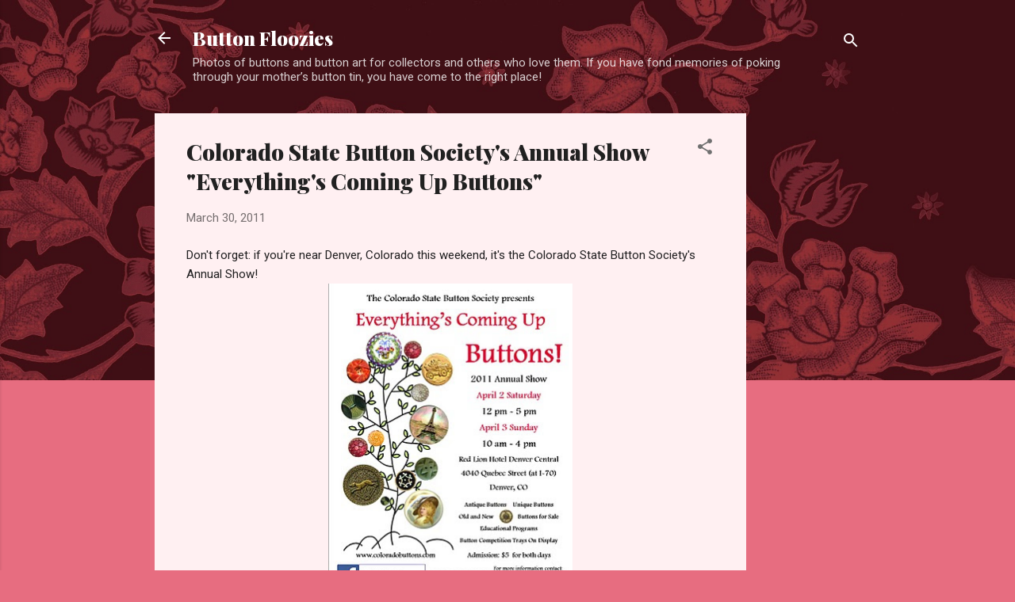

--- FILE ---
content_type: text/html; charset=utf-8
request_url: https://www.google.com/recaptcha/api2/aframe
body_size: 266
content:
<!DOCTYPE HTML><html><head><meta http-equiv="content-type" content="text/html; charset=UTF-8"></head><body><script nonce="PbAiKs5aNjZi70UUlHu3nA">/** Anti-fraud and anti-abuse applications only. See google.com/recaptcha */ try{var clients={'sodar':'https://pagead2.googlesyndication.com/pagead/sodar?'};window.addEventListener("message",function(a){try{if(a.source===window.parent){var b=JSON.parse(a.data);var c=clients[b['id']];if(c){var d=document.createElement('img');d.src=c+b['params']+'&rc='+(localStorage.getItem("rc::a")?sessionStorage.getItem("rc::b"):"");window.document.body.appendChild(d);sessionStorage.setItem("rc::e",parseInt(sessionStorage.getItem("rc::e")||0)+1);localStorage.setItem("rc::h",'1763545971669');}}}catch(b){}});window.parent.postMessage("_grecaptcha_ready", "*");}catch(b){}</script></body></html>